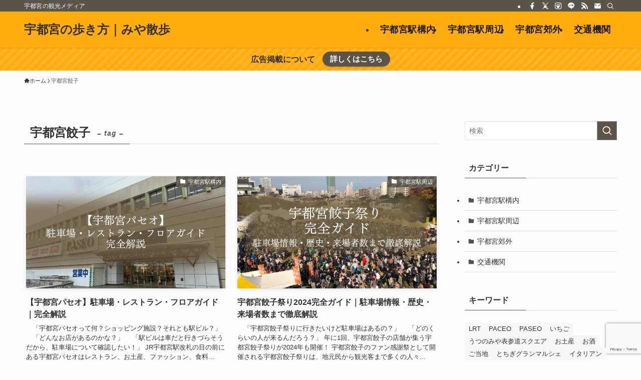

--- FILE ---
content_type: text/html; charset=utf-8
request_url: https://www.google.com/recaptcha/api2/anchor?ar=1&k=6Ld4JUIpAAAAAN7DUvmg8AWqwh8mH2P5E-AUxvtx&co=aHR0cHM6Ly9taXlhc2FucG8uY29tOjQ0Mw..&hl=en&v=N67nZn4AqZkNcbeMu4prBgzg&size=invisible&anchor-ms=20000&execute-ms=30000&cb=ugwrbet2l66n
body_size: 49878
content:
<!DOCTYPE HTML><html dir="ltr" lang="en"><head><meta http-equiv="Content-Type" content="text/html; charset=UTF-8">
<meta http-equiv="X-UA-Compatible" content="IE=edge">
<title>reCAPTCHA</title>
<style type="text/css">
/* cyrillic-ext */
@font-face {
  font-family: 'Roboto';
  font-style: normal;
  font-weight: 400;
  font-stretch: 100%;
  src: url(//fonts.gstatic.com/s/roboto/v48/KFO7CnqEu92Fr1ME7kSn66aGLdTylUAMa3GUBHMdazTgWw.woff2) format('woff2');
  unicode-range: U+0460-052F, U+1C80-1C8A, U+20B4, U+2DE0-2DFF, U+A640-A69F, U+FE2E-FE2F;
}
/* cyrillic */
@font-face {
  font-family: 'Roboto';
  font-style: normal;
  font-weight: 400;
  font-stretch: 100%;
  src: url(//fonts.gstatic.com/s/roboto/v48/KFO7CnqEu92Fr1ME7kSn66aGLdTylUAMa3iUBHMdazTgWw.woff2) format('woff2');
  unicode-range: U+0301, U+0400-045F, U+0490-0491, U+04B0-04B1, U+2116;
}
/* greek-ext */
@font-face {
  font-family: 'Roboto';
  font-style: normal;
  font-weight: 400;
  font-stretch: 100%;
  src: url(//fonts.gstatic.com/s/roboto/v48/KFO7CnqEu92Fr1ME7kSn66aGLdTylUAMa3CUBHMdazTgWw.woff2) format('woff2');
  unicode-range: U+1F00-1FFF;
}
/* greek */
@font-face {
  font-family: 'Roboto';
  font-style: normal;
  font-weight: 400;
  font-stretch: 100%;
  src: url(//fonts.gstatic.com/s/roboto/v48/KFO7CnqEu92Fr1ME7kSn66aGLdTylUAMa3-UBHMdazTgWw.woff2) format('woff2');
  unicode-range: U+0370-0377, U+037A-037F, U+0384-038A, U+038C, U+038E-03A1, U+03A3-03FF;
}
/* math */
@font-face {
  font-family: 'Roboto';
  font-style: normal;
  font-weight: 400;
  font-stretch: 100%;
  src: url(//fonts.gstatic.com/s/roboto/v48/KFO7CnqEu92Fr1ME7kSn66aGLdTylUAMawCUBHMdazTgWw.woff2) format('woff2');
  unicode-range: U+0302-0303, U+0305, U+0307-0308, U+0310, U+0312, U+0315, U+031A, U+0326-0327, U+032C, U+032F-0330, U+0332-0333, U+0338, U+033A, U+0346, U+034D, U+0391-03A1, U+03A3-03A9, U+03B1-03C9, U+03D1, U+03D5-03D6, U+03F0-03F1, U+03F4-03F5, U+2016-2017, U+2034-2038, U+203C, U+2040, U+2043, U+2047, U+2050, U+2057, U+205F, U+2070-2071, U+2074-208E, U+2090-209C, U+20D0-20DC, U+20E1, U+20E5-20EF, U+2100-2112, U+2114-2115, U+2117-2121, U+2123-214F, U+2190, U+2192, U+2194-21AE, U+21B0-21E5, U+21F1-21F2, U+21F4-2211, U+2213-2214, U+2216-22FF, U+2308-230B, U+2310, U+2319, U+231C-2321, U+2336-237A, U+237C, U+2395, U+239B-23B7, U+23D0, U+23DC-23E1, U+2474-2475, U+25AF, U+25B3, U+25B7, U+25BD, U+25C1, U+25CA, U+25CC, U+25FB, U+266D-266F, U+27C0-27FF, U+2900-2AFF, U+2B0E-2B11, U+2B30-2B4C, U+2BFE, U+3030, U+FF5B, U+FF5D, U+1D400-1D7FF, U+1EE00-1EEFF;
}
/* symbols */
@font-face {
  font-family: 'Roboto';
  font-style: normal;
  font-weight: 400;
  font-stretch: 100%;
  src: url(//fonts.gstatic.com/s/roboto/v48/KFO7CnqEu92Fr1ME7kSn66aGLdTylUAMaxKUBHMdazTgWw.woff2) format('woff2');
  unicode-range: U+0001-000C, U+000E-001F, U+007F-009F, U+20DD-20E0, U+20E2-20E4, U+2150-218F, U+2190, U+2192, U+2194-2199, U+21AF, U+21E6-21F0, U+21F3, U+2218-2219, U+2299, U+22C4-22C6, U+2300-243F, U+2440-244A, U+2460-24FF, U+25A0-27BF, U+2800-28FF, U+2921-2922, U+2981, U+29BF, U+29EB, U+2B00-2BFF, U+4DC0-4DFF, U+FFF9-FFFB, U+10140-1018E, U+10190-1019C, U+101A0, U+101D0-101FD, U+102E0-102FB, U+10E60-10E7E, U+1D2C0-1D2D3, U+1D2E0-1D37F, U+1F000-1F0FF, U+1F100-1F1AD, U+1F1E6-1F1FF, U+1F30D-1F30F, U+1F315, U+1F31C, U+1F31E, U+1F320-1F32C, U+1F336, U+1F378, U+1F37D, U+1F382, U+1F393-1F39F, U+1F3A7-1F3A8, U+1F3AC-1F3AF, U+1F3C2, U+1F3C4-1F3C6, U+1F3CA-1F3CE, U+1F3D4-1F3E0, U+1F3ED, U+1F3F1-1F3F3, U+1F3F5-1F3F7, U+1F408, U+1F415, U+1F41F, U+1F426, U+1F43F, U+1F441-1F442, U+1F444, U+1F446-1F449, U+1F44C-1F44E, U+1F453, U+1F46A, U+1F47D, U+1F4A3, U+1F4B0, U+1F4B3, U+1F4B9, U+1F4BB, U+1F4BF, U+1F4C8-1F4CB, U+1F4D6, U+1F4DA, U+1F4DF, U+1F4E3-1F4E6, U+1F4EA-1F4ED, U+1F4F7, U+1F4F9-1F4FB, U+1F4FD-1F4FE, U+1F503, U+1F507-1F50B, U+1F50D, U+1F512-1F513, U+1F53E-1F54A, U+1F54F-1F5FA, U+1F610, U+1F650-1F67F, U+1F687, U+1F68D, U+1F691, U+1F694, U+1F698, U+1F6AD, U+1F6B2, U+1F6B9-1F6BA, U+1F6BC, U+1F6C6-1F6CF, U+1F6D3-1F6D7, U+1F6E0-1F6EA, U+1F6F0-1F6F3, U+1F6F7-1F6FC, U+1F700-1F7FF, U+1F800-1F80B, U+1F810-1F847, U+1F850-1F859, U+1F860-1F887, U+1F890-1F8AD, U+1F8B0-1F8BB, U+1F8C0-1F8C1, U+1F900-1F90B, U+1F93B, U+1F946, U+1F984, U+1F996, U+1F9E9, U+1FA00-1FA6F, U+1FA70-1FA7C, U+1FA80-1FA89, U+1FA8F-1FAC6, U+1FACE-1FADC, U+1FADF-1FAE9, U+1FAF0-1FAF8, U+1FB00-1FBFF;
}
/* vietnamese */
@font-face {
  font-family: 'Roboto';
  font-style: normal;
  font-weight: 400;
  font-stretch: 100%;
  src: url(//fonts.gstatic.com/s/roboto/v48/KFO7CnqEu92Fr1ME7kSn66aGLdTylUAMa3OUBHMdazTgWw.woff2) format('woff2');
  unicode-range: U+0102-0103, U+0110-0111, U+0128-0129, U+0168-0169, U+01A0-01A1, U+01AF-01B0, U+0300-0301, U+0303-0304, U+0308-0309, U+0323, U+0329, U+1EA0-1EF9, U+20AB;
}
/* latin-ext */
@font-face {
  font-family: 'Roboto';
  font-style: normal;
  font-weight: 400;
  font-stretch: 100%;
  src: url(//fonts.gstatic.com/s/roboto/v48/KFO7CnqEu92Fr1ME7kSn66aGLdTylUAMa3KUBHMdazTgWw.woff2) format('woff2');
  unicode-range: U+0100-02BA, U+02BD-02C5, U+02C7-02CC, U+02CE-02D7, U+02DD-02FF, U+0304, U+0308, U+0329, U+1D00-1DBF, U+1E00-1E9F, U+1EF2-1EFF, U+2020, U+20A0-20AB, U+20AD-20C0, U+2113, U+2C60-2C7F, U+A720-A7FF;
}
/* latin */
@font-face {
  font-family: 'Roboto';
  font-style: normal;
  font-weight: 400;
  font-stretch: 100%;
  src: url(//fonts.gstatic.com/s/roboto/v48/KFO7CnqEu92Fr1ME7kSn66aGLdTylUAMa3yUBHMdazQ.woff2) format('woff2');
  unicode-range: U+0000-00FF, U+0131, U+0152-0153, U+02BB-02BC, U+02C6, U+02DA, U+02DC, U+0304, U+0308, U+0329, U+2000-206F, U+20AC, U+2122, U+2191, U+2193, U+2212, U+2215, U+FEFF, U+FFFD;
}
/* cyrillic-ext */
@font-face {
  font-family: 'Roboto';
  font-style: normal;
  font-weight: 500;
  font-stretch: 100%;
  src: url(//fonts.gstatic.com/s/roboto/v48/KFO7CnqEu92Fr1ME7kSn66aGLdTylUAMa3GUBHMdazTgWw.woff2) format('woff2');
  unicode-range: U+0460-052F, U+1C80-1C8A, U+20B4, U+2DE0-2DFF, U+A640-A69F, U+FE2E-FE2F;
}
/* cyrillic */
@font-face {
  font-family: 'Roboto';
  font-style: normal;
  font-weight: 500;
  font-stretch: 100%;
  src: url(//fonts.gstatic.com/s/roboto/v48/KFO7CnqEu92Fr1ME7kSn66aGLdTylUAMa3iUBHMdazTgWw.woff2) format('woff2');
  unicode-range: U+0301, U+0400-045F, U+0490-0491, U+04B0-04B1, U+2116;
}
/* greek-ext */
@font-face {
  font-family: 'Roboto';
  font-style: normal;
  font-weight: 500;
  font-stretch: 100%;
  src: url(//fonts.gstatic.com/s/roboto/v48/KFO7CnqEu92Fr1ME7kSn66aGLdTylUAMa3CUBHMdazTgWw.woff2) format('woff2');
  unicode-range: U+1F00-1FFF;
}
/* greek */
@font-face {
  font-family: 'Roboto';
  font-style: normal;
  font-weight: 500;
  font-stretch: 100%;
  src: url(//fonts.gstatic.com/s/roboto/v48/KFO7CnqEu92Fr1ME7kSn66aGLdTylUAMa3-UBHMdazTgWw.woff2) format('woff2');
  unicode-range: U+0370-0377, U+037A-037F, U+0384-038A, U+038C, U+038E-03A1, U+03A3-03FF;
}
/* math */
@font-face {
  font-family: 'Roboto';
  font-style: normal;
  font-weight: 500;
  font-stretch: 100%;
  src: url(//fonts.gstatic.com/s/roboto/v48/KFO7CnqEu92Fr1ME7kSn66aGLdTylUAMawCUBHMdazTgWw.woff2) format('woff2');
  unicode-range: U+0302-0303, U+0305, U+0307-0308, U+0310, U+0312, U+0315, U+031A, U+0326-0327, U+032C, U+032F-0330, U+0332-0333, U+0338, U+033A, U+0346, U+034D, U+0391-03A1, U+03A3-03A9, U+03B1-03C9, U+03D1, U+03D5-03D6, U+03F0-03F1, U+03F4-03F5, U+2016-2017, U+2034-2038, U+203C, U+2040, U+2043, U+2047, U+2050, U+2057, U+205F, U+2070-2071, U+2074-208E, U+2090-209C, U+20D0-20DC, U+20E1, U+20E5-20EF, U+2100-2112, U+2114-2115, U+2117-2121, U+2123-214F, U+2190, U+2192, U+2194-21AE, U+21B0-21E5, U+21F1-21F2, U+21F4-2211, U+2213-2214, U+2216-22FF, U+2308-230B, U+2310, U+2319, U+231C-2321, U+2336-237A, U+237C, U+2395, U+239B-23B7, U+23D0, U+23DC-23E1, U+2474-2475, U+25AF, U+25B3, U+25B7, U+25BD, U+25C1, U+25CA, U+25CC, U+25FB, U+266D-266F, U+27C0-27FF, U+2900-2AFF, U+2B0E-2B11, U+2B30-2B4C, U+2BFE, U+3030, U+FF5B, U+FF5D, U+1D400-1D7FF, U+1EE00-1EEFF;
}
/* symbols */
@font-face {
  font-family: 'Roboto';
  font-style: normal;
  font-weight: 500;
  font-stretch: 100%;
  src: url(//fonts.gstatic.com/s/roboto/v48/KFO7CnqEu92Fr1ME7kSn66aGLdTylUAMaxKUBHMdazTgWw.woff2) format('woff2');
  unicode-range: U+0001-000C, U+000E-001F, U+007F-009F, U+20DD-20E0, U+20E2-20E4, U+2150-218F, U+2190, U+2192, U+2194-2199, U+21AF, U+21E6-21F0, U+21F3, U+2218-2219, U+2299, U+22C4-22C6, U+2300-243F, U+2440-244A, U+2460-24FF, U+25A0-27BF, U+2800-28FF, U+2921-2922, U+2981, U+29BF, U+29EB, U+2B00-2BFF, U+4DC0-4DFF, U+FFF9-FFFB, U+10140-1018E, U+10190-1019C, U+101A0, U+101D0-101FD, U+102E0-102FB, U+10E60-10E7E, U+1D2C0-1D2D3, U+1D2E0-1D37F, U+1F000-1F0FF, U+1F100-1F1AD, U+1F1E6-1F1FF, U+1F30D-1F30F, U+1F315, U+1F31C, U+1F31E, U+1F320-1F32C, U+1F336, U+1F378, U+1F37D, U+1F382, U+1F393-1F39F, U+1F3A7-1F3A8, U+1F3AC-1F3AF, U+1F3C2, U+1F3C4-1F3C6, U+1F3CA-1F3CE, U+1F3D4-1F3E0, U+1F3ED, U+1F3F1-1F3F3, U+1F3F5-1F3F7, U+1F408, U+1F415, U+1F41F, U+1F426, U+1F43F, U+1F441-1F442, U+1F444, U+1F446-1F449, U+1F44C-1F44E, U+1F453, U+1F46A, U+1F47D, U+1F4A3, U+1F4B0, U+1F4B3, U+1F4B9, U+1F4BB, U+1F4BF, U+1F4C8-1F4CB, U+1F4D6, U+1F4DA, U+1F4DF, U+1F4E3-1F4E6, U+1F4EA-1F4ED, U+1F4F7, U+1F4F9-1F4FB, U+1F4FD-1F4FE, U+1F503, U+1F507-1F50B, U+1F50D, U+1F512-1F513, U+1F53E-1F54A, U+1F54F-1F5FA, U+1F610, U+1F650-1F67F, U+1F687, U+1F68D, U+1F691, U+1F694, U+1F698, U+1F6AD, U+1F6B2, U+1F6B9-1F6BA, U+1F6BC, U+1F6C6-1F6CF, U+1F6D3-1F6D7, U+1F6E0-1F6EA, U+1F6F0-1F6F3, U+1F6F7-1F6FC, U+1F700-1F7FF, U+1F800-1F80B, U+1F810-1F847, U+1F850-1F859, U+1F860-1F887, U+1F890-1F8AD, U+1F8B0-1F8BB, U+1F8C0-1F8C1, U+1F900-1F90B, U+1F93B, U+1F946, U+1F984, U+1F996, U+1F9E9, U+1FA00-1FA6F, U+1FA70-1FA7C, U+1FA80-1FA89, U+1FA8F-1FAC6, U+1FACE-1FADC, U+1FADF-1FAE9, U+1FAF0-1FAF8, U+1FB00-1FBFF;
}
/* vietnamese */
@font-face {
  font-family: 'Roboto';
  font-style: normal;
  font-weight: 500;
  font-stretch: 100%;
  src: url(//fonts.gstatic.com/s/roboto/v48/KFO7CnqEu92Fr1ME7kSn66aGLdTylUAMa3OUBHMdazTgWw.woff2) format('woff2');
  unicode-range: U+0102-0103, U+0110-0111, U+0128-0129, U+0168-0169, U+01A0-01A1, U+01AF-01B0, U+0300-0301, U+0303-0304, U+0308-0309, U+0323, U+0329, U+1EA0-1EF9, U+20AB;
}
/* latin-ext */
@font-face {
  font-family: 'Roboto';
  font-style: normal;
  font-weight: 500;
  font-stretch: 100%;
  src: url(//fonts.gstatic.com/s/roboto/v48/KFO7CnqEu92Fr1ME7kSn66aGLdTylUAMa3KUBHMdazTgWw.woff2) format('woff2');
  unicode-range: U+0100-02BA, U+02BD-02C5, U+02C7-02CC, U+02CE-02D7, U+02DD-02FF, U+0304, U+0308, U+0329, U+1D00-1DBF, U+1E00-1E9F, U+1EF2-1EFF, U+2020, U+20A0-20AB, U+20AD-20C0, U+2113, U+2C60-2C7F, U+A720-A7FF;
}
/* latin */
@font-face {
  font-family: 'Roboto';
  font-style: normal;
  font-weight: 500;
  font-stretch: 100%;
  src: url(//fonts.gstatic.com/s/roboto/v48/KFO7CnqEu92Fr1ME7kSn66aGLdTylUAMa3yUBHMdazQ.woff2) format('woff2');
  unicode-range: U+0000-00FF, U+0131, U+0152-0153, U+02BB-02BC, U+02C6, U+02DA, U+02DC, U+0304, U+0308, U+0329, U+2000-206F, U+20AC, U+2122, U+2191, U+2193, U+2212, U+2215, U+FEFF, U+FFFD;
}
/* cyrillic-ext */
@font-face {
  font-family: 'Roboto';
  font-style: normal;
  font-weight: 900;
  font-stretch: 100%;
  src: url(//fonts.gstatic.com/s/roboto/v48/KFO7CnqEu92Fr1ME7kSn66aGLdTylUAMa3GUBHMdazTgWw.woff2) format('woff2');
  unicode-range: U+0460-052F, U+1C80-1C8A, U+20B4, U+2DE0-2DFF, U+A640-A69F, U+FE2E-FE2F;
}
/* cyrillic */
@font-face {
  font-family: 'Roboto';
  font-style: normal;
  font-weight: 900;
  font-stretch: 100%;
  src: url(//fonts.gstatic.com/s/roboto/v48/KFO7CnqEu92Fr1ME7kSn66aGLdTylUAMa3iUBHMdazTgWw.woff2) format('woff2');
  unicode-range: U+0301, U+0400-045F, U+0490-0491, U+04B0-04B1, U+2116;
}
/* greek-ext */
@font-face {
  font-family: 'Roboto';
  font-style: normal;
  font-weight: 900;
  font-stretch: 100%;
  src: url(//fonts.gstatic.com/s/roboto/v48/KFO7CnqEu92Fr1ME7kSn66aGLdTylUAMa3CUBHMdazTgWw.woff2) format('woff2');
  unicode-range: U+1F00-1FFF;
}
/* greek */
@font-face {
  font-family: 'Roboto';
  font-style: normal;
  font-weight: 900;
  font-stretch: 100%;
  src: url(//fonts.gstatic.com/s/roboto/v48/KFO7CnqEu92Fr1ME7kSn66aGLdTylUAMa3-UBHMdazTgWw.woff2) format('woff2');
  unicode-range: U+0370-0377, U+037A-037F, U+0384-038A, U+038C, U+038E-03A1, U+03A3-03FF;
}
/* math */
@font-face {
  font-family: 'Roboto';
  font-style: normal;
  font-weight: 900;
  font-stretch: 100%;
  src: url(//fonts.gstatic.com/s/roboto/v48/KFO7CnqEu92Fr1ME7kSn66aGLdTylUAMawCUBHMdazTgWw.woff2) format('woff2');
  unicode-range: U+0302-0303, U+0305, U+0307-0308, U+0310, U+0312, U+0315, U+031A, U+0326-0327, U+032C, U+032F-0330, U+0332-0333, U+0338, U+033A, U+0346, U+034D, U+0391-03A1, U+03A3-03A9, U+03B1-03C9, U+03D1, U+03D5-03D6, U+03F0-03F1, U+03F4-03F5, U+2016-2017, U+2034-2038, U+203C, U+2040, U+2043, U+2047, U+2050, U+2057, U+205F, U+2070-2071, U+2074-208E, U+2090-209C, U+20D0-20DC, U+20E1, U+20E5-20EF, U+2100-2112, U+2114-2115, U+2117-2121, U+2123-214F, U+2190, U+2192, U+2194-21AE, U+21B0-21E5, U+21F1-21F2, U+21F4-2211, U+2213-2214, U+2216-22FF, U+2308-230B, U+2310, U+2319, U+231C-2321, U+2336-237A, U+237C, U+2395, U+239B-23B7, U+23D0, U+23DC-23E1, U+2474-2475, U+25AF, U+25B3, U+25B7, U+25BD, U+25C1, U+25CA, U+25CC, U+25FB, U+266D-266F, U+27C0-27FF, U+2900-2AFF, U+2B0E-2B11, U+2B30-2B4C, U+2BFE, U+3030, U+FF5B, U+FF5D, U+1D400-1D7FF, U+1EE00-1EEFF;
}
/* symbols */
@font-face {
  font-family: 'Roboto';
  font-style: normal;
  font-weight: 900;
  font-stretch: 100%;
  src: url(//fonts.gstatic.com/s/roboto/v48/KFO7CnqEu92Fr1ME7kSn66aGLdTylUAMaxKUBHMdazTgWw.woff2) format('woff2');
  unicode-range: U+0001-000C, U+000E-001F, U+007F-009F, U+20DD-20E0, U+20E2-20E4, U+2150-218F, U+2190, U+2192, U+2194-2199, U+21AF, U+21E6-21F0, U+21F3, U+2218-2219, U+2299, U+22C4-22C6, U+2300-243F, U+2440-244A, U+2460-24FF, U+25A0-27BF, U+2800-28FF, U+2921-2922, U+2981, U+29BF, U+29EB, U+2B00-2BFF, U+4DC0-4DFF, U+FFF9-FFFB, U+10140-1018E, U+10190-1019C, U+101A0, U+101D0-101FD, U+102E0-102FB, U+10E60-10E7E, U+1D2C0-1D2D3, U+1D2E0-1D37F, U+1F000-1F0FF, U+1F100-1F1AD, U+1F1E6-1F1FF, U+1F30D-1F30F, U+1F315, U+1F31C, U+1F31E, U+1F320-1F32C, U+1F336, U+1F378, U+1F37D, U+1F382, U+1F393-1F39F, U+1F3A7-1F3A8, U+1F3AC-1F3AF, U+1F3C2, U+1F3C4-1F3C6, U+1F3CA-1F3CE, U+1F3D4-1F3E0, U+1F3ED, U+1F3F1-1F3F3, U+1F3F5-1F3F7, U+1F408, U+1F415, U+1F41F, U+1F426, U+1F43F, U+1F441-1F442, U+1F444, U+1F446-1F449, U+1F44C-1F44E, U+1F453, U+1F46A, U+1F47D, U+1F4A3, U+1F4B0, U+1F4B3, U+1F4B9, U+1F4BB, U+1F4BF, U+1F4C8-1F4CB, U+1F4D6, U+1F4DA, U+1F4DF, U+1F4E3-1F4E6, U+1F4EA-1F4ED, U+1F4F7, U+1F4F9-1F4FB, U+1F4FD-1F4FE, U+1F503, U+1F507-1F50B, U+1F50D, U+1F512-1F513, U+1F53E-1F54A, U+1F54F-1F5FA, U+1F610, U+1F650-1F67F, U+1F687, U+1F68D, U+1F691, U+1F694, U+1F698, U+1F6AD, U+1F6B2, U+1F6B9-1F6BA, U+1F6BC, U+1F6C6-1F6CF, U+1F6D3-1F6D7, U+1F6E0-1F6EA, U+1F6F0-1F6F3, U+1F6F7-1F6FC, U+1F700-1F7FF, U+1F800-1F80B, U+1F810-1F847, U+1F850-1F859, U+1F860-1F887, U+1F890-1F8AD, U+1F8B0-1F8BB, U+1F8C0-1F8C1, U+1F900-1F90B, U+1F93B, U+1F946, U+1F984, U+1F996, U+1F9E9, U+1FA00-1FA6F, U+1FA70-1FA7C, U+1FA80-1FA89, U+1FA8F-1FAC6, U+1FACE-1FADC, U+1FADF-1FAE9, U+1FAF0-1FAF8, U+1FB00-1FBFF;
}
/* vietnamese */
@font-face {
  font-family: 'Roboto';
  font-style: normal;
  font-weight: 900;
  font-stretch: 100%;
  src: url(//fonts.gstatic.com/s/roboto/v48/KFO7CnqEu92Fr1ME7kSn66aGLdTylUAMa3OUBHMdazTgWw.woff2) format('woff2');
  unicode-range: U+0102-0103, U+0110-0111, U+0128-0129, U+0168-0169, U+01A0-01A1, U+01AF-01B0, U+0300-0301, U+0303-0304, U+0308-0309, U+0323, U+0329, U+1EA0-1EF9, U+20AB;
}
/* latin-ext */
@font-face {
  font-family: 'Roboto';
  font-style: normal;
  font-weight: 900;
  font-stretch: 100%;
  src: url(//fonts.gstatic.com/s/roboto/v48/KFO7CnqEu92Fr1ME7kSn66aGLdTylUAMa3KUBHMdazTgWw.woff2) format('woff2');
  unicode-range: U+0100-02BA, U+02BD-02C5, U+02C7-02CC, U+02CE-02D7, U+02DD-02FF, U+0304, U+0308, U+0329, U+1D00-1DBF, U+1E00-1E9F, U+1EF2-1EFF, U+2020, U+20A0-20AB, U+20AD-20C0, U+2113, U+2C60-2C7F, U+A720-A7FF;
}
/* latin */
@font-face {
  font-family: 'Roboto';
  font-style: normal;
  font-weight: 900;
  font-stretch: 100%;
  src: url(//fonts.gstatic.com/s/roboto/v48/KFO7CnqEu92Fr1ME7kSn66aGLdTylUAMa3yUBHMdazQ.woff2) format('woff2');
  unicode-range: U+0000-00FF, U+0131, U+0152-0153, U+02BB-02BC, U+02C6, U+02DA, U+02DC, U+0304, U+0308, U+0329, U+2000-206F, U+20AC, U+2122, U+2191, U+2193, U+2212, U+2215, U+FEFF, U+FFFD;
}

</style>
<link rel="stylesheet" type="text/css" href="https://www.gstatic.com/recaptcha/releases/N67nZn4AqZkNcbeMu4prBgzg/styles__ltr.css">
<script nonce="V4iPXTq4rrrXPMzllAWVVQ" type="text/javascript">window['__recaptcha_api'] = 'https://www.google.com/recaptcha/api2/';</script>
<script type="text/javascript" src="https://www.gstatic.com/recaptcha/releases/N67nZn4AqZkNcbeMu4prBgzg/recaptcha__en.js" nonce="V4iPXTq4rrrXPMzllAWVVQ">
      
    </script></head>
<body><div id="rc-anchor-alert" class="rc-anchor-alert"></div>
<input type="hidden" id="recaptcha-token" value="[base64]">
<script type="text/javascript" nonce="V4iPXTq4rrrXPMzllAWVVQ">
      recaptcha.anchor.Main.init("[\x22ainput\x22,[\x22bgdata\x22,\x22\x22,\[base64]/[base64]/[base64]/bmV3IHJbeF0oY1swXSk6RT09Mj9uZXcgclt4XShjWzBdLGNbMV0pOkU9PTM/bmV3IHJbeF0oY1swXSxjWzFdLGNbMl0pOkU9PTQ/[base64]/[base64]/[base64]/[base64]/[base64]/[base64]/[base64]/[base64]\x22,\[base64]\x22,\[base64]/VWDCsFMewp9Ow6HClW9+QAhjwqXCkDsSenwlAcOfN8Onw5kcw47DhgjDgXZVw7/DvQ83w4XCvysEPcOxwq9Cw4DDoMOOw5zCosK8NcOqw4fDq1Mfw5Fxw5B8DsKnDsKAwpAGZMOTwooAwpQBSMOvw4Y4FzzDk8OOwp8ew7YiTMKdMcOIwrrCrcOIWR1DSD/CuSXCnTbDnMK3csO9wp7ClsOlBAILNw/[base64]/CgcOpHsKvY8KBwpDCoz7CjMK8dMKaPGw1w6DDiMKYw44SOMKqw4fCtS7DrMKWM8KNw4psw73CjcOMwrzClRMMw5Qow7LDqcO6NMKNw6zCv8KuaMOfKAJMw5xZwpxlwr/DiDTCksO8Nz0uw4LDmcKqXBoLw4DCqMOlw4AqwrnDucOGw4zDuV16e1rCvhcAwrrDlMOiERbCtcOORcK+JsOmwrrDvgF3wrjCoWY2HXzDucO0eVhTdR9QwqNBw5NJCsKWesKLZTsIEwrDqMKGdz0zwoE/w5F0HMOEQEM8wpvDrTxAw6/Cu2JUwo/CusKTZAZ2T2c8Hx0VworDusO+wrZiwojDiUbDicKIJMKXJVPDj8KORcK6wobCiBLChcOKQ8KVdn/CqTPDgMOsJCHCijvDs8KsRcKtJ1gvflZyJmnCgMKxw78wwqVCLhFrw4rCq8KKw4bDlMKKw4PCghczOcOBMi3DgAZkw6vCgcOPRsO5wqfDqTXDtcKRwqR1D8KlwqfDlcOdeSgja8KUw6/ChFMYbWR6w4zDgsKfw6cIcQjCm8Kvw6nDrMKMwrXCijssw6tow7jDpwzDvMOdYm9FKVUFw6t6RcKvw5tQVGzDo8K2wofDjl4YJcKyKMKNw4E6w6hPLcKPGXrDg3c6V8O1w7lhwrscRFdIwrA2RHvClxjCgsK0w4pLP8KJVknDicOEw7fCsz3Cp8O+w6DCr8ObVMO/CVPCpsKDw73DhiAxUVPDiT/DrRXDhcKUTkB5RcKfF8OsNTQ1Ghk3w5x9SzfCmGQsD1Z4IcOtQz7CjcOuwrfDuAYhEcOrSyzCiwvDncKsEFBzwrVHFEfCklQ9w6/[base64]/ChBgfLGVfwqbDg0TDqFrDtUZBMzN2w4fCkGPDlsOyw74Bw49/[base64]/DiGcnIRNwDlfCo0HDrcKtEMOfIcKUc1vDkTLCkhfDlE9LwpwAGsODeMO5w6/CsnM3FEXCpcOzaxsAw5AtwqI2w5tjSGgCw68ULVnDoQzCl38IwrrCvcKvw4Ffw53DnMKnfCsXCcK9U8O2wqVwYcO7w5pUJSI6w6DCows0YMO2aMK/JMOnwqMXYcKEwpTCqSkuQwcofsOfH8Kxw5VfL0PDlHJ9L8OFwr/[base64]/DmcOBHg8Yw6HDulkeXyHCisOhO8ORFCshaMKxPcKZY182w6gtERDCgj3DjX/Cv8KjCMOSIcK1w4xKZ2ZRw51hE8OwTwUOQxDCqsOMw5QFPEhwwq1uwpDDkhnDqMOWw6XDlmcWEDp/f2ATw6dLwr13w5QvJ8O9YsOPfMK3VXgWEwrClUY2UcOGZkMPwqXCpy9owoTDt2TCnkLDosK/wo/Cl8OKPMOkbcK/[base64]/asOGwr/ClHQewrbCsjIUw6nDvFLCqlYCccOtw5EGw6Z7woDDpMOLw6nCq1ByVAjDl8OIWWlNI8KFw4clLGHCicOiwrnCphtXw40dY2E/wpcCw5rCicKEwrMmwqTCv8O0wq5Bw5I/[base64]/[base64]/[base64]/w5XCmXI2wqZ9w58RYmw/woHDs1MTTcKiw5kQw5xIw7MXM8Oxw67DtsKXw5g8QcOjDHfDqCLCsMOswqTDgAzDu2PDo8OQw7LCkQXCuTnDpA/CscKOw4LCk8KeB8KFw5F8DsO8bMOjAsOeeMONw4YWw4w3w7TDpsKMwodJLcKmw4bDhBthPMKDw5dJw5Qhw4FLwq9oFcK9FsKrIsO8Ng4GeQFgXh/DqyLDv8K5C8Ofwo96cQ4ZBsOEw7DDnDXDmFZjL8KKw5nCocOVw73Do8KlN8K/wo/DkynDp8OVworDoTUJKMO6wppkwrU9wrhvwpYTwrBGw5lzGEY9GsKUZcOCw4JRIMKFw7jDsMK8w4nDosKjF8KgO0fDv8ODBHRHcMOkIRjCssO/P8OMHl9WMMOkP1kgwrzDnBkoDsKjw7sqwqLCnMKSwr3CkMK8w4HDsTnDnQbDisOsOwAhaRY6wp/CiUbDuWvCiQvDs8KTw7ISw5l4w5JBAWd2S0PCr1oUw7csw6J5w7HDoAHDhgXDmMKrCnVUw73DusOCw5TDmgTCqsOnX8OIw4FkwrYCRhV5cMKsw5/DlMOzwpvCnsK3OcOGTBDClhl6wpPCtMO5PMKrwpFowqVHPcOLw5p3RWXCtsOxwqFaVsKCPyXCi8OzTzkxW1IaXETCin5jFm7DucKCLHFqecKFRMO1w57CiWzDtMOWw4QYw4XDhC/[base64]/CqcKuwqlAGAkMw6BQXRTDssKowr5VBTTCvwzCmMO+w5w4SBNdwpfDpQ8/wqQ9JiHDoMOAw6jChSlpw4l7wqfCjhzDnyZqw5DDqzDDt8KYw5M8asKhwqfDokbDkHjDlcKCwpQvAAFZwo5ew60wKMO8G8Ofw6fDtj7Ck03CpMKtcgJVc8KRworCpcOFwr3Dq8KPKzMDGy3DiCrDj8K2QmgFI8KvYMKgw5fDisOLbcK/w4cVSMK+wohpOMKYw7HDqj1Yw5LCrcOAb8OvwqIpwopyworCvsOheMOOwpRYw4/CqcOOLFHDlHcsw5rCm8OsRyHCgB3CtcKBWMO2HwTDmcKQN8ORHVImwqAhTsKLXlEAwqo7XhMAwqc2wpBXCcKJIMOww6FETnbDiVjCmTMJwr7DgcKGwqhkW8KEw7nDhAzDtyvCql5xEMKqw6XCjkXCusK4IcK3FcKHw50Fwpx0JWB/MnbDqsOnITLDg8Oywq/Cl8OoP3sEScK6w6JfwojCvHNEZRoRwpc1w5IIIGFRbsO2w7hle0/CtUfClw5AwozCg8KwwqU/w47DqDRyw4XCpMKeRMOxMW8nWXMow7XCqTjDnGxEdivDvcODZ8OKw7www6d4PsK4wpTDuizDrUhcw6AhdMOLdsKUw6DDklxgwoV7JAzCm8Ozw5zDo2/DiMOUwqdRw5YyG2fCiWgEeF3ClkPCscKRGMOIc8Kdwp7ChcOKwpt4F8KTwrd6WmfDgMKPExbCrRd6CErDoMOSw6vCtMOVwrVewqbCqsKaw5Ntwrhxw6IUwozCrH1JwrgXwo03wq0tT8KTK8K/[base64]/CsMKEXnBXwpkKMsOvw5s5w4LCr1rCiBbCqhfDn8O1FsKww6bDjH3ClMOSwoLDo3AmPMKIB8O+w4HDoU3CqsK8d8KDwobCl8KjEQZ9w43CjCTDlxDDmjdTWcOLKH13BcOpw5/CocKZOnXCgFzCiRnCicKywqRtwosBJ8OXw7fDssOQwq9/woFwBcOMKEh/wowAelzDm8KSD8OuwobCgDkOGwbDkivCssK2w4TCmMOnwpbDsjoFw5/DjV3Dl8Oqw6oLwqHCrhtqecKBEMOvw5/CicOJFCbCikdXw4zCu8Oowo1Hw4jCkWzDl8KQAjIHKFIldh5hacKCw67DrwNcbsKiw404LsOHMmLCmcKbwrDCiMO3w68bJng0PFU/TklxVsOnwoM7ChvCk8O3IMOcw586QH3Dvw/Ct33ClcKswoHDm0VLRlELw7M2Lx7Dvy5RwqAqOcKYw6jDkUrCl8Oxw4Fxwr7CkcKDScKufWXCusOjw4/Dp8K1S8KUw5/CjMK/w7svwpg/wqlNw57CkcOIw7sywqXDmMKDw5jDiipoGMK1ZsOfT3DDmGIGw5fCvFQdw7HDtQtIwp0Uw4TCvQHCoEwKDMOQwpYVLcORCMKzAMKTw6gtw4bDrjHCoMOeGm89CzLDhGLCs2REw7J7VcOLPWxdQ8O1wq3Cok4awqN0wp/CpRpSw5zDk2wJXkzCgMKTwqQBRsOEw6bCr8OCw7J/E1HDtEtDGCMTIcKhNzZXAAbClsOmWx1xYEgXw5DChsOswp3CvsOHJ18SHcOTwpQ0woRGwprDicO8YQ7DuB9zW8KZXjjCvcKnBx7DrMO9EMK0w798w4LDgg/DvnnCnjrCqkTChl3DhsKfbUMEw75lw55cAsKeNMKLOTh0FxHChB/DvhTDiyjDoWbDlMKZw4FfwqHDvsKKHE/[base64]/CrQhRwp9AwrVPNQ7CiMO7B8K6wqxfHGx/Ky1GCsK7Kh4YXD/[base64]/[base64]/CvMOWw4FORsK3BmPCkzzDoDDCn8KMEyN6LsO1w6PCiF7CjcOdwo3ChHpBbjzDk8Olw5XDiMOUw4XDvUwbwqfDlsKsw7Bjwqp0w4sTGgwlw6rCksOTWibCgMOiBTTDg1vCksOVEmZWwqpYwr9qw485w7XDmA4Jw4MfNMOPw6kowp/DhwBsZcO0wr/Dg8OIN8OvMiB0e1Q/[base64]/w68cw7wGw54JwoJLVMKkZm5WwqJ7wqFVE3XDksOnw6nCmBYDw6QUSMO5w5LDr8KbXCtqwqjCq0PCvSHDrMKjR0A1wqjCoUBOw7zCpydvQWrDncOGwoMbwrnCpsO/wroXwqU0AcKOw5jCugjCvMOAwrjChMONwogYw68mXmLCgS1rw5dAw7piBRrCsys0R8ObYBUTey/DhMKHwpHCu2TCqsO5w5Z2OsOzCcKMwogvw7PDpMKYTsKBw6tDw50Ww4UZLF3Dpi1mwpISw7cTwrnDq8K2AcOCwo7Dqj8iw7JmTcO/QE3CrR1Sw4Y4JURzw5bCpEdJB8KMQMOuV8KVJMKwbHzCiAvDp8OBB8K5CQrCtizDgMK2EcKhw6JVRMKgasKTw57CosOxwpEOOsO+wozDixjCtsOawo/DrMOxa2owKALDjRPDlykLKMKFFhfDosKkw7EOLQADwoHCv8KDdTLCmFldw63CnExIb8KXVMOHw45MwoNWUxExwonCrnbCj8KbHGIzcAQLM2/[base64]/[base64]/DrCIQO8Kew5USw7HDnsKgw4fCucOyw7w/w6gCEsOVwrUew4VrIsOpw5bCpnLClcO6w7HDhcOADsKnWcO9wrdJB8OnQcO5e1vCksKYw4HCvzDClsK0w5AOwrvCrsOIwrbCn2Usw7PDiMOHGMOTd8O/IcOrLMO/[base64]/wrrCo1JAw4kgwosCcMKhIMO/QhIoLcKgw4PCoSdxUFLDrMOtbRBVPsKXWQNqw6hydgfDrsKnCcOmaAHDmyvCq0A1bsKKwqchChAJCgHDj8OnJ2/Dj8OZwrhFecKqwoLDqsOLbMOJYMKawonCu8KdwonDqhdzw73DisKLXMKeeMKmZ8K3B2DCiDTDp8OMEsKQPTgCwplMwrHCr1DDuUMOGsKYKWHCpRZFw7lvFVjCuhfClVvDkmrDssKdwqnDjcOxwr/CjBrDv0vDkcODwpVSH8KMw700wrTCrGdFw59nJzfCo2rDoMKUw7ozUzrDsyPDucKiElPDuhJDCHMTw5Q1FcOHwrnCucOLY8KdL2BbYTU4wpZUw4vDpsOODmNATMKew54Vw5B+QVIkGVXDk8K0UBE/fgfDnMODw4TDmnPChMOhewN7OVLDg8OZNDDCh8Oaw7bDiD7DkyYObsKIw4kow4DDuX97w7HDvVIyHMO8wpMiw6V5w7MgDsKFa8OdHcONRcOnwr0uwp9ww5YGUcKmNsK5V8KSw5nDkcOqw4DDmzxvw4vDiGsOG8Oga8KQScKmdsONVhFJZ8KSw4fDtcO/[base64]/dMKpw6x7dsORWRbCmMKNMTnClWrDqi1ISsOEREXDrwnCsznCoXnCmGTCo1sSCcKnHMKHwo/DrMKdwpjCkwXDuWfCmmLCoMKkw79aOjLDqxzCiEjCjcK2BsKrw6Nbwr1wV8KBdzJ5wodoDWkQwq3Dn8O8JsKNF1DDk0bCrsOBwozCizFmwrfDjXbDmXICNi/[base64]/w4rDlsOWw48nwqsQwo/CnmQVw69sw4hdw5Yww65tw6LChMKDF2bCp1wtwrNxfzQ9wofCocOEBcKzCGzDuMKQW8Kfwr7DmMOXCsK2w5HDnsOkwp1Ow6Y4CsKIw7MrwoIhHXpUci9rBcKOekzDusK9b8OHaMKfw6ckw6p/[base64]/CusKYwrlTw71aw73DsDfCtCNgfm3Cn8Onw5fCusKbF8OYwrzCoEbDpMKtZsKgNiwqwpDCi8KLHVkxMMKEdiRFwq0swopaw4YxUMKnG3LCgcO+w7oUccO8Wjc6wrI/wp3CgUB/U8OGUHrCjcK9aWrCg8ORTzt5w6QXw6QkYsKfw47CisOReMOHXyEpw4jDvcOmwq4+CMKRw40pw4fDn31gZsO/[base64]/Ct8K3ccKaJTrDuw0vwohzTMOtworDkcKDwq8Jw4BCIE3CnXLCpBvDpU/[base64]/QwHCsiFMDxPDoVt2woTCiMO5w744VgtOXcOPwojDi8OiVsKfw7hiwqEUacOcwqApfsOtAE87KndowozCtsOaw7HCnsO5LTIFwrAvC8K/MhfCoSnDpsKZwrY8Vi8Ew4hIw4xbL8ORPcK6w74KUlJfAizCmsKNH8KSWsKKS8OYwrkiw747wqDCrcO8w644LTXCscK7w40/[base64]/L3/DhXrCil1GwrkwH2vCkcKIwq0mS8ONw73ChSvChnbCuzdJccOvcsOLU8OBJAoNDSZVwqErw4/CtxQzRsOUwovDtsOzw4YufsKTFcKFw55PwoxjM8OewrnDhAjDphjCsMObdzrCh8K4O8KGwobCi0QbH0jDlC/[base64]/CkcOxTsOJFRzClcOtWwPCgcKDw6FlwrPClcOowpwMaAfCtMKBCh0Uw5/CtSZbw5jDtwJULFRgw5MOwqlWbsOSPVvCv1TDn8Kkwp/CtSlvw7rDgcK1w7/CssOFQ8O8VXHCtsKTwqvCgsOKw7pZwrzCjwcabGlRw77DosKaDCs4MMKNw75EamXCkMOuDGLChl9VwpEawpAiw7pyGC8aw6fDsMO6Yh3DoVYWwoHCuA9RaMKew6TCpMKMw4BHw69kVcKFDl/CvxzDrm85HMKrw7EEw4rDuRB9w7RPR8KwwrjCgsKzEwLDgFhFwp3CpGEzwrtTdgTCvC7CpMOVw7nCtW7DnSjDgyInb8OnwozDicKFw6vCn3wVwrvDs8KPawnCk8Klw6DCrMODCzYlwpPDjFA4P1YQw5/DgMOIwpHCl0BVNHnDhQHDrsK4D8KfPFNxw7HDtsKoCMKLwrVKw7hhw7/CrVPCq20/ewTDksKidcKqw7gew5fDsVjDv2AXwojCgF/Cu8OyDFIrBCJpZmDDr05kwpbDq0HDqMOGw5LDiArDlsOaa8KNwprCl8OtK8OedTzDsCEBe8OyREnDp8O3VMKvEcK3w4rCs8KWwpVQwpnCrFPCgS10dSkYckrCknHDosOIecO3w6/[base64]/w7Nkw6RuI8K8f3/Dl0vDvMK8OUpcJxHDl8KlT3/ClVdNwpwsw4oKexQfMDnCmMKjXiTDrsKraMOoNsOZwogOR8KqcwUGw5PDhy3DmwYzwqQKSAdUwqhiwobDunLDlBQ8FmVzw7zCocKvw7w8woUeDsKhwqd+w4nDjsOzw7XCh0vDvsOsw4/DuUoEJWLCuMOQw4EeLsOTw4pdw7XCmidDw7dxQ01HGMKYwq1JwqDCu8KEw7JCV8KLLcOdScO0HnZmwpMCw53CnMOSw7PCpEPCp2I4ZmNrwp7Ckh8kw6ZUD8Kgwq1wTcO2ajJyXXQYecK/wqLCtgEKA8KowpRhasOKAsKCwqzCjX99w53CtsOAwpU1w5wKBsOwwpLChC/CjcK8wrvDr8O6VsK2US/DoSvCji7DisKAw4HCkMO+w55Aw7sxw7zDs3PCu8OpwovCpXvDisKZD0oUwpgTw7pLVsKKwrkOIcKHw47DjDbDsEDDkRANwpNqwrbDjTXDk8KTU8OKwqjCicKqw40RDjbDpyJ/w5hewr9cwoZqw581BcKmG1/ClcOzw53ClsO7YztCwrVUG2gcw5vCvWXDh11oWcONFAfDvVTDg8KIwrPDjgkRw6zCusKJw6p2XMK+wqfDoivDgVHDoBUbwq3Ct0/Dh38sIcOFHsKTwrvDmTjDnBrDkMKcwr0PwptUGMOaw4QDw6kFXMKRw6IsEMOnWUY+QMOjXsOZCiVZwoo/woDCj8OUwrxdw6nCrB/DuyBvMjfCoS/[base64]/DpMOsw7kgewRawpDDqcOjQnfCnMKnBsK3NS/[base64]/CiMOGwqXDrUgQw6TDnDcVwpIyBzbCj8Ovei5nVAogJ8OKbMOYB2ZQCsKpwr7DmzZ3wqh9ERTDlmZ+wr3DsmTDisObcT5/wqrCkl9kwqXDuiBGZnLCmCXChTzClMOGwrvDk8O3XXrCjiPDksOEJRdrw4zCjF13wpkYYMKWHsOvYBZWwo1hIcKHEEQewq84wq3Dv8K0AMOuZ1rCtDTChwzDpVDDm8Okw5PDjcOjwqFsOcORCih9RgwRFAPDjVrCoQ/DjUDChFUsO8KVM8K0wqvCgxrDg3zDuMKTXEHDl8KqI8OgwpvDh8K/X8OkPsKrw585AUELw6fDm2XDssKVwqbClC/Clk7DiiVWw6HDqMOQwqwvJ8KGw7XDrmjDjMKMPFvDv8KVwowKYhFnAsKGDUVBw6F1acKhwpbCgMK/csOYw47DisOKwr3DgwozwoJ5wr5cw4/CtMOQH2PDnnfDuMKiIwtPwpwtwrAhL8OhCzEAwrfCnMOXw41NJSoZY8KTVsO8IsKHeBoYw71Iw70HY8KrXsOdEsKQXcOOwrBdw6TCgMKFw6zCk0Y2GMOrw7wRwqjCicKHwqFlw7xxJApWcMOywq4aw58GCx/[base64]/w58Aw6YdCg9Aw6/CvcK4PsKGeRnCk8Oaw4/CisKMw6DDmcK8wrzDvw3DnsKbwqg4wqPCksKODn/Csi12dMKhw4rDsMOUwoUZw7ZtT8Kkw6FQHsOaV8OkwofCvj4OwpvDoMOhVMKEwo1oCVs2wqlsw7LCncOuwqTCpCbCt8OcagbDoMOvwo3DrmIrw5VfwpkzU8KJw78UwqHCvSoLXHdvwrfCgRvCoERbwq8iw7/[base64]/IT/DmsKCdFnCnsOIw6RTHTJXAxTDr1zCqMKzw5PDr8OXFMOxw4YWw77Di8KbJcKMLsOiGnBLw7RVCcO6wrNvwprCrVbCu8K2KsKVwr/Dg23DtHvDvsKGXnxRwposLnnDq23ChAXChcK6UzFtw4LCv2/Dt8ORwqTChsKPM3gtLsO5w4nCpHnDq8KrCUV2w78ewqHDuljDqgI7V8O/wrjCjsK8Jm/Do8OBcQ3Cr8KQVgjCgMKaXFfDgDgRPsK1VMOgwoDCjMKAwqnCu2vDn8Kbwq1SQ8OnwqdIwqTDkF3CijTDmcOKP1XCuBjCs8KuDBPDhsOuwqvClUtYfcO1fxTDuMKXScOKJMK1w5EewoddwqfCjcOgwo/[base64]/DlsOvXcOkw7Uowr7CnSTDhkxrW03ChcKBw50TfmfCuTjDkMKjURrDvHtNFwjDnBjCgMO3w7wxYCNlF8Kqw6LCsVkBwrfCoMKgwqk/[base64]/CizzClTDDi8OlAGPDn8OVXnnDgMK2w4UjwpTCiypZwqXCgV7Dom3Ch8Oew6DCljIsw7nDvMKZwqnDmlHDosKlw77Dp8O6ecKUHVQ+MsO+a0JxMVoHw6Bxw5HDtxvCrWfDmcOPSCnDpxPDjMOPCMKgworCiMOcw4c3w4TDqn7Cq2QAaGYuw7/DiEPDhcOgw5XCgMKXeMOqw6AmOQRKw4UpGWBnACd0HMO+IE/[base64]/[base64]/DpjFhaMOJw60McMOcwrXCpRU2w5/Cu8KVAgpawq8+e8O7KcOfwrIEM2rDmUpDTcOWGg7CmcKBJsKeBHHCh2vDnsOCUiEvw75zwpnCiCPChjHCgCLCucKIwr3CsMKgY8KAw4kRVMOow64Iw6puTcOHTB/[base64]/CucKpcMKZU8Obw4NzU8KBwplPA8OQw7zCjMKTQ8OhwqEdC8K0wrB9wrTCi8KRT8OiWV7DqSl8ZMOYw6stwqZpw59Yw71Mwo/CjzcdfsKJAMOfwqE+wpXDqsO3A8KXcQbDr8OOwo/Dg8K3w7xgCMOfwrfCvjw2BcOdwr8nSEhJccOHwrIdPjhTwrp/wrRswprDssKJw4xEw655w5vChSpRcsKGw7TCi8Ktw7bCjgvCk8KNKVYBw78dM8Kaw4FMLknCs0HCpFohwqvDvADDk2jCg8KmbMO8wrpFworCnQrCnGPDgcO/FD7DoMKzRcKyw43CmUNPDCzCu8OXOwPCq3ZtwrrDu8OyDj7DksOPwoZDwpsbIsOmdsKLaSjDm37Cu2YDwoR+P3zDvcOTwozCmcOpw7zDmcKFw68Mw7FVwozCp8OowpfCkcOBw4J1w73CvSrDhUJMw4/DqMKLw5PDgsK1wqfDv8K9L0/CrcKwKWc0dcKZFcO+XjvDv8OWwqodw7/CnsOgwqnDuC8PYMK9FcKRwojCjcKSbifCrkUDw7bDk8Kmw7fDh8KEwoF+w644wozCg8O/[base64]/CvnkjWhLCqmnCmsOzb1pbw4BnworCphtwRiACcMKfTWPCmsOrPcKewoF2YsOJw5Uvw4HDrsOgw4k4w79Nw6YYecKnw40zDUfDmjt5woknw5HDmsOWPQ4YUsOKTSbDsHzCjyVsFCs1wrVVwqTCrCfDjCDCilpewq/CkETDh0sEwpEbw4PDjinDl8KJw5gXDmA3GsKww7HCiMOtw4bDicOgwp/ClH0HbcOkw7hYw6XDtcKoDVt9wq/Dp1YmIcKcw7nCu8OaBsOEwqstB8O4IMKJRlBzw4sMAsOdw5bDnzrCosOSYDoQSB4rw6zCgToMwqLDrTB1QcKmwoN1T8OXw6rDlFfDvcOzwoDDmHJDBQbDp8OhNXLDrUp1PyXDoMOFwozChcOFw7DCoHfCtsKaMAHCkMK6wrg0w6HDlU5ow48AMMKpVMKlwq/[base64]/[base64]/Dm0TDvU3CpXU0MMKBw6E9QsKUwqkKw6vDjsOdKmXDvcKAX2HCtE3CsMOCFcOuw4rCl3w1wqzChMO/w7HDpsKrw7vCqmE/PcOUMlFrw5zCncKVwoTDicOpwqrDuMK1wpsFwoBkZ8K3w7TCjjYnek4Hw6E+UcKYwr7CqsKvw6lpwqHCl8OTaMKKwqrCvsODVVrClcKEwoMWw5c1w5RwJWkKwoNqJH0Cf8K8L13Dg0AHKWMIw7HDjcOvW8OddsOuw7oIw6xuw7DCkcKWwrPCqsK2CA/DtnHDhSpRWxXCuMOhwpAPSC4Kw5zCh1lGwq7Cg8K1JcO1wqkTwq15wrxLw4tEwpfDnQ3ClknDlA3DhjjCtwlZGMOZBcKjbUXDsgHDvQc+C8OKwrLCusKKwq0ULsOJBMOWwqfClMOrLm3DksOjwqdxwrFtw5/DtsOFPVDDmMKmAsKrw67CoMK1w7kowrgcWiDDgsOeJmXDgjnCvlM2bUZRdsONw6nDtkBsK0nDh8KMD8OyHMOyCSUsahkqVSvDk1rDp8Kfwo/Cs8OOwpN0w7PDvCjCoQ3CmSHCrsOqw6nDjMOjwqMSw449Dw1fcghCw5vDm1jDiwjCjSnCtsK+YTsmB0dZwp4BwrRfVcKBw5lbe3TCksKkwpfCrcKFd8OIaMKHw7TCmsK6wpjDr2/[base64]/CmsKbwonCo8OYSMODwonCp8OVaXvCsWHDvCrDhMOWwoJDwprDiSkTw5NNwpp9EsKewrDCqBbDo8KTDMObBxpYT8KyPRLDgcOVA2s0L8OEPsOkw6hGwpHCgkh9HcOZwrI3aT/CsMKiw7TDgcOnwoxww7LClBw2RcKvw6VvYRnDicKKXcK4wovDssO/ecOsb8KHwql8TXBqwpzDoh9XUcOiwqbCqzoZf8KVwqlrwoslAzIXwpR1Gj8Iwo1owoQ1fjN2w4DDusOcw4InwoBsUx7Cp8OuZynDnsKpccKAw4XDtmsEGcKkwoV5wq0sw5FCwrUNAE/DsxbClsKse8OGwpkjU8KrwrXCl8OkwpsDwpsmVBQFwp7Di8OYBzJDSRXCosOmw6ciw68yQV4Ew4vCmcOAwqDCiF7DjsODwoIvC8O0RnZbDwJ+w6bDhFjCrsOCA8OTwqYJw6N+w4kCdFDCgVtVMmt4UQTChQ3DmsO/wrwDwqrCpMOTXcKqw7wvw7bDu0rDkEfDpHFoZFZYGMOzL1Qhwo/CoWI1bsOCw6tUeWrDi2RBw4Iaw7dnASTDtyENw7bDk8KEwrpMF8KRw6M7annDpXZaL3xGwrjDqMKabmYuw7DDu8KwwobCpcO7VsKpw5/DucKSw4hEw63CnMOow5g1wp3Cs8OCw73Dnxdqw6zCsh/Dn8KPPHbCuz/Dgg7CrGVeF8KRHU3CtTpzw4R0w692wpHCrE5NwoIawoHDl8KVw5tnwpDDtsKrPiRsO8KGVMOHBMKsw4bCkXPCsS7DgjgtwrjDsUfDhAlOfMKHw77DoMK+w5rCg8KIwpnChcObN8OcwoHDmw/DpxLCr8KLf8K9PcOTLgJDwqXDkjLDrMKJEMK4YcOCJjcnH8OgRMOyJyvDqSJLRsKtw7bDtMO6w6TCu3Bew6srw6kDw7hdwrzCkhXDnygHwo/DhQTDnsOVWA9xw5NZwrsSw68jQMKdwphsQsKFwq3CrcOyB8KeXnN4w6bDkMOGJENfX0HDucKUworDnS3Dix7Cu8KdGzHClcOjw4DCsRA4LcONwrIBS3cNUsOOwrPDrjbDjFkWwpRVSMKeZjZUw6HDksOUUmEuRlfDisOLOyLCki/ChcKeSsOZWmMgwq1zQMOTwpXCq2xoPcOWEcKXHHLCosOVwrB/wpfDuFXDpMObwqY4SzEFw6fDs8KswoFNw7ZrfMO1WyBjwq7Dt8KRMGPDqSLCnyoIScOrw7Z0DMKyXl0qw4jDjlo1QcK5asKbwr/DlcO2TsOswo7CgBXCpMO8DTJbbgZmCSrCmWDCtMK+GsOIIcOveDvDqUAYMQErBcKGw4QUw57CuQMcBVc4I8ORwqEHYyNaaQJTw4wSwqYnN2ZzSMKxwoF5wrA8BVUmCUpwIBTDt8O/KXtJwpPCocKvJcKiI1/DnSHCjRAAZz3DpsKefsKIS8Kawo3DrF/Cjjhyw4TCpwXCh8OiwogES8KFw4ETw71qwrnCqsOFwrDDvsKsN8OyEz0OGsKqEHsBQsKPw7/[base64]/DinQCHhLDlA0Sw4Adw5cOwpfCilvCkcOYw4TDs1JZwo7DusO3BQ/CvsOXw550wpHCry9Iwo40wqI/w6wyw5fCm8KsDcOxwr4Mw4R8H8KSKcOgehPCmFDCkcO4U8KMUMK5w4wOw4lxSMO9w7EewodUw5k0DMKHw5DCgsOgVXdaw6JUwozDhMOFbcOdw7PDi8OTwpJFwq/DqsOlw4fDh8OJPFk2wrp3w7cgBiZCw6ViI8OTIMKVwrV9woxnwrDCscKOw7wfK8KNwprCq8KWPl/DlsKzVTdrw59Ff0LCkMOwA8Okwq3DvMKEw6/DqSIzwpvCvMKgwqMKw6XCpDPDm8OLwpXCnMK3wq8TPRXDonRaWMOLcsKVK8KhEMO6HcO1w7NmIC7Dp8KwXMOrRW9HD8KWw7o3w4LCpMK+wpUVw7vDl8Odw5zDuEx8TRdWZC5LJxrDmsOUwovClcOiNyQeJETCq8KcPDcOw4JOHVFrw7Q/YA19BsK8w4zCjScicMORSMOVJ8K2w4hAw6rDoxtxw6DDqcOkUcK+KsKgOcKlw4gkfRLCpXfCuMKdUsOtESXCnxIzDAUmwrEAw7HCi8Kcw7U5BsOgwq4mwoDCggwUw5TDvDLDtMKOEQt7w7pjVBwUw5DCtz/CjsOdP8KXDysxSsKMw6HCowfDnsKfYMKww7fCinjDhAsHBsKneTHCsMKtwocywqvDo2nDk1J7w7skUSvDk8KGD8O9w4TDnBN/ahBVYcKRacKyDTHCvcOwFcKFw4ZjSsKCwqh9T8Kjwqcjf2fDosOYw5XCgcOHw5gQUSNgwpjDgk0oDSHCmw19woUpwojDoXdaw7AFNxx3w4UXwoXDncKBw73Dghdmwoh7BMKAw6EWJcKvwr7CrcK3QcKnw7INT0Mww77DvcK0bQDDqcKEw7h6w5/ChFJHwqdlb8KDwpzDpsKuJ8KWRzfChwU8SnbCs8O4FErCmxfDpMKOwp/CtMO5w5IMFTDCkzLDowI/wqVOd8KrMcOTLWTDucK+wroowqhhemrColHChcKMJhAsPRs9DH3Cn8KBw54Nw7nDs8Kxwo4+WCwpCBolOcKmUMOaw4tOZsOXw7QawqZXw4XDjR/CvjrClcKuW0Euw4TCowsIw5DDuMK3w6QLwqt1BsKyw6YHWMKAw640w7vDjsOqZMKrw5bDksOmRsKEEsKLDsOuKwfCsg7CnBBMw6TCpB1XFWXCu8OjccKxw6l1w60FasOdw7zCq8KwYV7CvAddwq7DqjPDlwZywoRlwqXCtw4WNVkzw5/DhU5Ewp3Dn8O6w6ENwr4Qw43CnMKqMw8+CS3DiklNHMO3HcO5cXrCo8OkBnZTw5nDuMO/w5LChGXDvcK4T1MCwrYMw4HCnHTCr8O6wobCrcOgwqDDmsK/w6xONMKQKkBNwqFATnBnw74AwpDCl8KZw55PIcOracO3LsOFGFnClhTDiDs5w5vCsMOmbhQcBmfDhgpgIFvDjcOXakHDiwrDll3CqXILw6BhcT/CicOJRMKtw4vCqMKBw4LCkFUHDMO1GnvDocOmw5DCvynDmSLDjMKnPMOcdsKCw6B+woXCnTtbNXtSw7Z8wpJOJER/f3hmw40Pw6kIw53DgVADBGnCtMK6w6RKw7ZBw6LCjcK4wr7Dh8KcFMKPdwdtw4tfwqU2w5oIw54BwobDnifCugnClsOew49RNkh1w7nDl8Kwe8OcVWM/woAcPTAHQ8OYPx4dQMKJDcOiw4rDjMK/UnjCuMKqQgMdC3lXw7nCgTjDk0HDsFwhNcKDWDXCil9kTcKGGcOGA8OKw6LDm8KccXEPw6LDksO8w5cDRjxdRTPCiD9iw5zDn8KqdUfCpXdpBhLDhnLDgcKiHxhuGXbDiwRQw4oAwqDCpsOPwo7CvVDDrcKFEsObw7XClSINwprChFPCunsWXA7DvyI/wrVFQ8OSw7t/wolnwoglwocawrRjOMKbw44swo7Dp2o1PwLCtcKmGMOaJ8KawpMSAcOePCnDpQZrwoTCgD/CqmZ4wqcpw64AJx0rLxPDgTrDqMO9MsOmdTTDi8KYw6ttIR50w5zCvsKpeTPDjwVUwqrDjsOcwrvCjsKtW8KjOVplZRBEwo4swoBnw4Nzwo7DsnnDg1HCpQB/w6PCkEoIw7ReVX5lwqLCrGHDvsK3JxB1MHjDkG3CrsO2BVTCkcOaw5lIKTwKwrMEcMKIOcKHwrZ7w6oAW8Osb8KkwpdzwrLColHCl8KgwpQhRcKxw7RbPm7CoXRtFsOsSsO0A8OEecKfQXLDswzCgFDDrk3Dny/[base64]/DsiJVw69eDcKObCsIIcKQwqfDpsO5w4/DosKIVsKLwrIkesOGw4rDtMOTw4nDl30RBEfDjEA/wofDjUfDtTwDw5wvLMODwo7DnsOnw7fCqsKPOFbCmwZ7w4rDlMOhDcOFw5ERw7nDgWLDnX3CmV3Ci290UcOJaFvDhC1nw7XDg340wqtTw4IXMXXCg8OTJsKjDsKjbMOxP8KQZMKYAyVwGMOdXsOQQRhIw4jCvVDCqizCuGLCuGDDpEtew5QSY8Oqancmwo/DgxcgElzCiwQqwpLDvzbCkcKPw77DuEARw43DvBs/w57DvMOdwp7Ct8O1PFHCmsKADhA9w5gSw75Pwp/DsWHCn3zDt3tMBMO5w7wLLsKowrhqDgXDqMOfah1dKsKbw6LDlQDCtBoSC21Qw43Ct8OXecOfw4JywpZhwpgaw5lpc8Kgw4zDtsO0KX/[base64]/Q3XDmS7DqcKlNMOkwrFpwqfDi8OKw4LDgDk4GWnDkkc3wqnCtMKCYsOmwoHCsDTCkcKHw67DrcK8KV/DkMOtI0ENw4Q2G2XDo8O4w6TDj8KKCABMw6odworDhV94wp42fBTDljpZwpvCh2LDphHCqMKxZh7CrsO6wr7DlMK3w5QEeXAHw7UNNsOKTcORWnDCgMKAw7TDtcO0GMKXwr0rL8KZwrPCucOwwqkzB8K7AsKRWwTDuMKUwpERw5RtwonDpALCscOKw4zCiTDDk8KVw5/DtMKVNMOfT3RCwqzCmjJ4LcKIw4rCk8Oaw5nCvMKpDMK2w4zDmcK7KsO2wrbDs8Olw6PDrnIPM0klw53CnRPCj18Dw6kHFi1ZwqgeRMO2wpoUwqLDlsK0NMKgEVhHfnzCpcO1CgBfTcKhwqsyA8Oyw63DlVIVUcK4H8O5w6bDkj7DjMOaw4htKcOfw4bDpSJywo/[base64]/[base64]/[base64]/w4YsBsKvZ8KjZsKSRMOjwrpdw6FtwqR0TsOqwqTDp8KJw7F+wrLDucOnw4Fuwog6wpsZw5TDohlMwp0awr/DgMOMw4bDvj7DthjCrQ/CgBfDiMOww5rCi8Kpwo1QEyU7AGlfTWzCnAnDosOrw6bDvsKHQ8KIw5ZQKDfCsmEpDQ/Dm1ZubsOXKsOrDw7CjyrDizTDhG/DqxfDvcOIN3Asw5bDgMONfFLDsMK9NsOVw4xMw6fDsMOEwr3CgcOcw6/[base64]/[base64]/CrsKhEcOcw5czWcKXXT0UwpdJwpAeTMKKB8KUXMODXXRawqfDo8OlNEBPQFd0Q2gDMDXDgSYbUcO/XsOFw7rDg8KCP0N2WMODRDtkS8OIw4DDtAdqwqtpZknCtw1BK3nDv8O6wprCv8KpAlPCp1lsOT7CpmDDmsKaHn7Cn0UVwqHCmcKcw67DuSPDkWs/[base64]/Dr8OWwphnw6HDicOGNsKFw6h5w6AOGEEIwpR/[base64]/CqMO3wpHDp3ILw4PCkAtSTsOD\x22],null,[\x22conf\x22,null,\x226Ld4JUIpAAAAAN7DUvmg8AWqwh8mH2P5E-AUxvtx\x22,0,null,null,null,1,[21,125,63,73,95,87,41,43,42,83,102,105,109,121],[7059694,153],0,null,null,null,null,0,null,0,null,700,1,null,0,\[base64]/76lBhmnigkZhAoZnOKMAhnM8xEZ\x22,0,0,null,null,1,null,0,0,null,null,null,0],\x22https://miyasanpo.com:443\x22,null,[3,1,1],null,null,null,1,3600,[\x22https://www.google.com/intl/en/policies/privacy/\x22,\x22https://www.google.com/intl/en/policies/terms/\x22],\x228dpx61nne3nXUgJPdjkEltEijwY5hKZiMBo0UsawD7Y\\u003d\x22,1,0,null,1,1770000728590,0,0,[45,234,120,33],null,[120,123,86,69],\x22RC-hpvP2-kyFCdbcw\x22,null,null,null,null,null,\x220dAFcWeA5da4VDDo1erGCqFDYDAoEkk5IrOtZvqiqif02nUufsNTBuxPLAV_9S23XXSi3C4NicKyYHUKU9kzYCBIuH7y2XYfsJxw\x22,1770083528659]");
    </script></body></html>

--- FILE ---
content_type: text/html; charset=utf-8
request_url: https://www.google.com/recaptcha/api2/aframe
body_size: -246
content:
<!DOCTYPE HTML><html><head><meta http-equiv="content-type" content="text/html; charset=UTF-8"></head><body><script nonce="_MXgIUzkz3jG9a_H3xitvA">/** Anti-fraud and anti-abuse applications only. See google.com/recaptcha */ try{var clients={'sodar':'https://pagead2.googlesyndication.com/pagead/sodar?'};window.addEventListener("message",function(a){try{if(a.source===window.parent){var b=JSON.parse(a.data);var c=clients[b['id']];if(c){var d=document.createElement('img');d.src=c+b['params']+'&rc='+(localStorage.getItem("rc::a")?sessionStorage.getItem("rc::b"):"");window.document.body.appendChild(d);sessionStorage.setItem("rc::e",parseInt(sessionStorage.getItem("rc::e")||0)+1);localStorage.setItem("rc::h",'1769997130489');}}}catch(b){}});window.parent.postMessage("_grecaptcha_ready", "*");}catch(b){}</script></body></html>